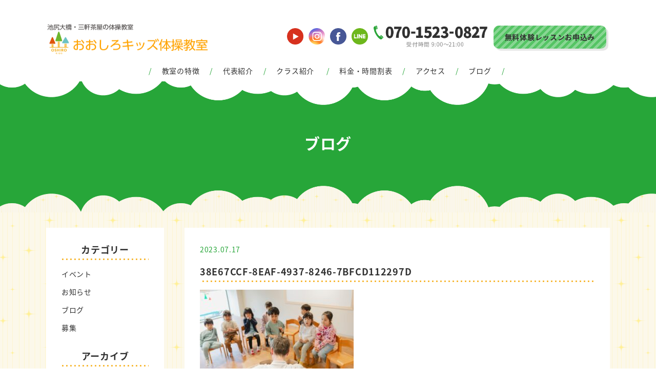

--- FILE ---
content_type: text/html; charset=UTF-8
request_url: https://oshiro-kids.com/2023/07/7346/38e67ccf-8eaf-4937-8246-7bfcd112297d/
body_size: 6541
content:
<!DOCTYPE html>
<!--[if IE 6]>
<html id="ie6" dir="ltr" lang="ja" prefix="og: https://ogp.me/ns#">
<![endif]-->
<!--[if IE 7]>
<html id="ie7" dir="ltr" lang="ja" prefix="og: https://ogp.me/ns#">
<![endif]-->
<!--[if IE 8]>
<html id="ie8" dir="ltr" lang="ja" prefix="og: https://ogp.me/ns#">
<![endif]-->
<!--[if !(IE 6) | !(IE 7) | !(IE 8)  ]><!-->
<html dir="ltr" lang="ja" prefix="og: https://ogp.me/ns#"  debug="true">
<!--<![endif]-->
<head>
<meta http-equiv="Content-Type" content="text/html; charset=UTF-8" />
<meta name="viewport" content="width=device-width" />
<script>(function(w,d,s,l,i){w[l]=w[l]||[];w[l].push({'gtm.start':
new Date().getTime(),event:'gtm.js'});var f=d.getElementsByTagName(s)[0],
j=d.createElement(s),dl=l!='dataLayer'?'&l='+l:'';j.async=true;j.src=
'https://www.googletagmanager.com/gtm.js?id='+i+dl;f.parentNode.insertBefore(j,f);
})(window,document,'script','dataLayer','GTM-M5LSR7N');</script>

<link rel="stylesheet" href="https://oshiro-kids.com/wp-content/themes/kidsforyou/style.css" type="text/css" media="all" />
<link rel="stylesheet" href="https://oshiro-kids.com/wp-content/themes/kidsforyou/print_style.css" type="text/css" media="print" />
<link rel="stylesheet" href="https://oshiro-kids.com/wp-content/themes/kidsforyou/common.css" type="text/css" media="all" />
<link rel="pingback" href="https://oshiro-kids.com/xmlrpc.php" />
<link rel="stylesheet" href="https://oshiro-kids.com/wp-content/themes/kidsforyou/responsive.css" type="text/css" media="screen" />
<link href="http://fonts.googleapis.com/earlyaccess/notosansjp.css">
<link rel="icon" href="https://oshiro-kids.com/wp-content/themes/kidsforyou/images/favicon.ico">
<link rel="apple-touch-icon" href="https://oshiro-kids.com/wp-content/themes/kidsforyou/images/apple-touch-icon.png" sizes="152x152">
<link rel="icon" href="https://oshiro-kids.com/wp-content/themes/kidsforyou/images/android-touch-icon.png" sizes="192x192" type="image/png">
<script src="https://oshiro-kids.com/wp-content/themes/kidsforyou/jquery-2.1.4.min.js"></script>
<script src="https://oshiro-kids.com/wp-content/themes/kidsforyou/iscroll.js"></script>
<link href="https://use.fontawesome.com/releases/v5.1.1/css/all.css" rel="stylesheet">

		<!-- All in One SEO 4.8.2 - aioseo.com -->
		<title>38E67CCF-8EAF-4937-8246-7BFCD112297D | おおしろキッズ体操教室</title>
	<meta name="robots" content="max-image-preview:large" />
	<meta name="author" content="oshiro"/>
	<link rel="canonical" href="https://oshiro-kids.com/2023/07/7346/38e67ccf-8eaf-4937-8246-7bfcd112297d/" />
	<meta name="generator" content="All in One SEO (AIOSEO) 4.8.2" />
		<meta property="og:locale" content="ja_JP" />
		<meta property="og:site_name" content="おおしろキッズ体操教室 | ようこそ日本一の体操教室へ！子どもの心と体を育てる体育教室・キッズフォーユークラブの公式ホームページです。無料体験レッスン受付中。" />
		<meta property="og:type" content="article" />
		<meta property="og:title" content="38E67CCF-8EAF-4937-8246-7BFCD112297D | おおしろキッズ体操教室" />
		<meta property="og:url" content="https://oshiro-kids.com/2023/07/7346/38e67ccf-8eaf-4937-8246-7bfcd112297d/" />
		<meta property="og:image" content="https://oshiro-kids.com/wp-content/themes/kidsforyou/images/slider_image1.jpg" />
		<meta property="og:image:secure_url" content="https://oshiro-kids.com/wp-content/themes/kidsforyou/images/slider_image1.jpg" />
		<meta property="article:published_time" content="2023-07-17T11:37:50+00:00" />
		<meta property="article:modified_time" content="2023-07-17T11:37:50+00:00" />
		<meta name="twitter:card" content="summary_large_image" />
		<meta name="twitter:title" content="38E67CCF-8EAF-4937-8246-7BFCD112297D | おおしろキッズ体操教室" />
		<meta name="twitter:image" content="https://oshiro-kids.com/wp-content/themes/kidsforyou/images/slider_image1.jpg" />
		<script type="application/ld+json" class="aioseo-schema">
			{"@context":"https:\/\/schema.org","@graph":[{"@type":"BreadcrumbList","@id":"https:\/\/oshiro-kids.com\/2023\/07\/7346\/38e67ccf-8eaf-4937-8246-7bfcd112297d\/#breadcrumblist","itemListElement":[{"@type":"ListItem","@id":"https:\/\/oshiro-kids.com\/#listItem","position":1,"name":"\u5bb6","item":"https:\/\/oshiro-kids.com\/","nextItem":{"@type":"ListItem","@id":"https:\/\/oshiro-kids.com\/2023\/07\/7346\/38e67ccf-8eaf-4937-8246-7bfcd112297d\/#listItem","name":"38E67CCF-8EAF-4937-8246-7BFCD112297D"}},{"@type":"ListItem","@id":"https:\/\/oshiro-kids.com\/2023\/07\/7346\/38e67ccf-8eaf-4937-8246-7bfcd112297d\/#listItem","position":2,"name":"38E67CCF-8EAF-4937-8246-7BFCD112297D","previousItem":{"@type":"ListItem","@id":"https:\/\/oshiro-kids.com\/#listItem","name":"\u5bb6"}}]},{"@type":"ItemPage","@id":"https:\/\/oshiro-kids.com\/2023\/07\/7346\/38e67ccf-8eaf-4937-8246-7bfcd112297d\/#itempage","url":"https:\/\/oshiro-kids.com\/2023\/07\/7346\/38e67ccf-8eaf-4937-8246-7bfcd112297d\/","name":"38E67CCF-8EAF-4937-8246-7BFCD112297D | \u304a\u304a\u3057\u308d\u30ad\u30c3\u30ba\u4f53\u64cd\u6559\u5ba4","inLanguage":"ja","isPartOf":{"@id":"https:\/\/oshiro-kids.com\/#website"},"breadcrumb":{"@id":"https:\/\/oshiro-kids.com\/2023\/07\/7346\/38e67ccf-8eaf-4937-8246-7bfcd112297d\/#breadcrumblist"},"author":{"@id":"https:\/\/oshiro-kids.com\/author\/oshiro\/#author"},"creator":{"@id":"https:\/\/oshiro-kids.com\/author\/oshiro\/#author"},"datePublished":"2023-07-17T20:37:50+09:00","dateModified":"2023-07-17T20:37:50+09:00"},{"@type":"Organization","@id":"https:\/\/oshiro-kids.com\/#organization","name":"\u304a\u304a\u3057\u308d\u30ad\u30c3\u30ba\u4f53\u64cd\u6559\u5ba4","description":"\u3088\u3046\u3053\u305d\u65e5\u672c\u4e00\u306e\u4f53\u64cd\u6559\u5ba4\u3078\uff01\u5b50\u3069\u3082\u306e\u5fc3\u3068\u4f53\u3092\u80b2\u3066\u308b\u4f53\u80b2\u6559\u5ba4\u30fb\u30ad\u30c3\u30ba\u30d5\u30a9\u30fc\u30e6\u30fc\u30af\u30e9\u30d6\u306e\u516c\u5f0f\u30db\u30fc\u30e0\u30da\u30fc\u30b8\u3067\u3059\u3002\u7121\u6599\u4f53\u9a13\u30ec\u30c3\u30b9\u30f3\u53d7\u4ed8\u4e2d\u3002","url":"https:\/\/oshiro-kids.com\/"},{"@type":"Person","@id":"https:\/\/oshiro-kids.com\/author\/oshiro\/#author","url":"https:\/\/oshiro-kids.com\/author\/oshiro\/","name":"oshiro","image":{"@type":"ImageObject","@id":"https:\/\/oshiro-kids.com\/2023\/07\/7346\/38e67ccf-8eaf-4937-8246-7bfcd112297d\/#authorImage","url":"https:\/\/secure.gravatar.com\/avatar\/6036a2980e0a0a5b6cd36466878955f9?s=96&d=mm&r=g","width":96,"height":96,"caption":"oshiro"}},{"@type":"WebSite","@id":"https:\/\/oshiro-kids.com\/#website","url":"https:\/\/oshiro-kids.com\/","name":"\u304a\u304a\u3057\u308d\u30ad\u30c3\u30ba\u4f53\u64cd\u6559\u5ba4","description":"\u3088\u3046\u3053\u305d\u65e5\u672c\u4e00\u306e\u4f53\u64cd\u6559\u5ba4\u3078\uff01\u5b50\u3069\u3082\u306e\u5fc3\u3068\u4f53\u3092\u80b2\u3066\u308b\u4f53\u80b2\u6559\u5ba4\u30fb\u30ad\u30c3\u30ba\u30d5\u30a9\u30fc\u30e6\u30fc\u30af\u30e9\u30d6\u306e\u516c\u5f0f\u30db\u30fc\u30e0\u30da\u30fc\u30b8\u3067\u3059\u3002\u7121\u6599\u4f53\u9a13\u30ec\u30c3\u30b9\u30f3\u53d7\u4ed8\u4e2d\u3002","inLanguage":"ja","publisher":{"@id":"https:\/\/oshiro-kids.com\/#organization"}}]}
		</script>
		<!-- All in One SEO -->

<link rel='dns-prefetch' href='//s.w.org' />
<link rel="alternate" type="application/rss+xml" title="おおしろキッズ体操教室 &raquo; フィード" href="https://oshiro-kids.com/feed/" />
<link rel="alternate" type="application/rss+xml" title="おおしろキッズ体操教室 &raquo; コメントフィード" href="https://oshiro-kids.com/comments/feed/" />
<link rel="alternate" type="application/rss+xml" title="おおしろキッズ体操教室 &raquo; 38E67CCF-8EAF-4937-8246-7BFCD112297D のコメントのフィード" href="https://oshiro-kids.com/2023/07/7346/38e67ccf-8eaf-4937-8246-7bfcd112297d/feed/" />
		<script type="text/javascript">
			window._wpemojiSettings = {"baseUrl":"https:\/\/s.w.org\/images\/core\/emoji\/13.0.1\/72x72\/","ext":".png","svgUrl":"https:\/\/s.w.org\/images\/core\/emoji\/13.0.1\/svg\/","svgExt":".svg","source":{"concatemoji":"https:\/\/oshiro-kids.com\/wp-includes\/js\/wp-emoji-release.min.js?ver=5.6.16"}};
			!function(e,a,t){var n,r,o,i=a.createElement("canvas"),p=i.getContext&&i.getContext("2d");function s(e,t){var a=String.fromCharCode;p.clearRect(0,0,i.width,i.height),p.fillText(a.apply(this,e),0,0);e=i.toDataURL();return p.clearRect(0,0,i.width,i.height),p.fillText(a.apply(this,t),0,0),e===i.toDataURL()}function c(e){var t=a.createElement("script");t.src=e,t.defer=t.type="text/javascript",a.getElementsByTagName("head")[0].appendChild(t)}for(o=Array("flag","emoji"),t.supports={everything:!0,everythingExceptFlag:!0},r=0;r<o.length;r++)t.supports[o[r]]=function(e){if(!p||!p.fillText)return!1;switch(p.textBaseline="top",p.font="600 32px Arial",e){case"flag":return s([127987,65039,8205,9895,65039],[127987,65039,8203,9895,65039])?!1:!s([55356,56826,55356,56819],[55356,56826,8203,55356,56819])&&!s([55356,57332,56128,56423,56128,56418,56128,56421,56128,56430,56128,56423,56128,56447],[55356,57332,8203,56128,56423,8203,56128,56418,8203,56128,56421,8203,56128,56430,8203,56128,56423,8203,56128,56447]);case"emoji":return!s([55357,56424,8205,55356,57212],[55357,56424,8203,55356,57212])}return!1}(o[r]),t.supports.everything=t.supports.everything&&t.supports[o[r]],"flag"!==o[r]&&(t.supports.everythingExceptFlag=t.supports.everythingExceptFlag&&t.supports[o[r]]);t.supports.everythingExceptFlag=t.supports.everythingExceptFlag&&!t.supports.flag,t.DOMReady=!1,t.readyCallback=function(){t.DOMReady=!0},t.supports.everything||(n=function(){t.readyCallback()},a.addEventListener?(a.addEventListener("DOMContentLoaded",n,!1),e.addEventListener("load",n,!1)):(e.attachEvent("onload",n),a.attachEvent("onreadystatechange",function(){"complete"===a.readyState&&t.readyCallback()})),(n=t.source||{}).concatemoji?c(n.concatemoji):n.wpemoji&&n.twemoji&&(c(n.twemoji),c(n.wpemoji)))}(window,document,window._wpemojiSettings);
		</script>
		<style type="text/css">
img.wp-smiley,
img.emoji {
	display: inline !important;
	border: none !important;
	box-shadow: none !important;
	height: 1em !important;
	width: 1em !important;
	margin: 0 .07em !important;
	vertical-align: -0.1em !important;
	background: none !important;
	padding: 0 !important;
}
</style>
	<link rel='stylesheet' id='wp-block-library-css'  href='https://oshiro-kids.com/wp-includes/css/dist/block-library/style.min.css?ver=5.6.16' type='text/css' media='all' />
<link rel="https://api.w.org/" href="https://oshiro-kids.com/wp-json/" /><link rel="alternate" type="application/json" href="https://oshiro-kids.com/wp-json/wp/v2/media/7347" /><link rel="EditURI" type="application/rsd+xml" title="RSD" href="https://oshiro-kids.com/xmlrpc.php?rsd" />
<link rel="wlwmanifest" type="application/wlwmanifest+xml" href="https://oshiro-kids.com/wp-includes/wlwmanifest.xml" /> 
<meta name="generator" content="WordPress 5.6.16" />
<link rel='shortlink' href='https://oshiro-kids.com/?p=7347' />
<link rel="alternate" type="application/json+oembed" href="https://oshiro-kids.com/wp-json/oembed/1.0/embed?url=https%3A%2F%2Foshiro-kids.com%2F2023%2F07%2F7346%2F38e67ccf-8eaf-4937-8246-7bfcd112297d%2F" />
<link rel="alternate" type="text/xml+oembed" href="https://oshiro-kids.com/wp-json/oembed/1.0/embed?url=https%3A%2F%2Foshiro-kids.com%2F2023%2F07%2F7346%2F38e67ccf-8eaf-4937-8246-7bfcd112297d%2F&#038;format=xml" />
</head>

<body id="pageTop">
	<div class="wrap">
<noscript><iframe src="https://www.googletagmanager.com/ns.html?id=GTM-M5LSR7N"
height="0" width="0" style="display:none;visibility:hidden"></iframe></noscript>
<script>
$(function(){
  $('.menu-trigger').on('click',function(){
    $(this).toggleClass('active');
    $('.g-nav').slideToggle();
  });
});
</script>
<div id="header_window" class="window">
  <!-- PC用ヘッダ -->
  <header class="pc">
    <div id="header_page" class="page clearfix"> <a href="https://oshiro-kids.com"><img id="header_logo" src="https://oshiro-kids.com/wp-content/themes/kidsforyou/images/logo-header-oshiro_0208.png" width="321" height="61" alt="三軒茶屋の体操教室 おおしろキッズ体操教室" /></a>
      <a id="header_btn" class="greenBtn btnHead button" href="https://oshiro-kids.com/experience/">無料体験レッスンお申込み</a> <img id="header_tel" src="https://oshiro-kids.com/wp-content/themes/kidsforyou/images/tel_pc.png" width="223px" />
	  <ul id="sub-nav">
        <li><a href="https://www.youtube.com/channel/UCiT-h2fGi3lFQ7M_qLfQ5wQ/" target="_blank"><img src="https://oshiro-kids.com/wp-content/themes/kidsforyou/images/icon_youtube.png" /></a></li>
        <li><a href="https://www.instagram.com/nozomuoshiro/" target="_blank"><img src="https://oshiro-kids.com/wp-content/themes/kidsforyou/images/icon_insta.png" /></a></li>
        <li><a href="https://www.facebook.com/子どもの能力を最大限に引き出す体育塾kids-for-you-club０才からの体操教室-152419368759004/" target="_blank"><img src="https://oshiro-kids.com/wp-content/themes/kidsforyou/images/icon_fb.png" /></a></li>
		  <li><a href="https://line.me/R/ti/p/%40tjh0446p" target="_blank"><img src="https://oshiro-kids.com/wp-content/themes/kidsforyou/images/icon_line.png" /></a></li>
      </ul></div>
  </header>
  <!-- スマホ用ヘッダ -->
  <header class="sm">
    <div id="header_page" class="page clearfix">
		<div class="head_topMenu">
			<a class="menu-trigger">
				<span></span>
				<span></span>
				<span></span>
			</a>

		<div id="header_logo">
			<a href="https://oshiro-kids.com"><img src="https://oshiro-kids.com/wp-content/themes/kidsforyou/images/logo-header-oshiro_0208.png" alt="三軒茶屋の体操教室 おおしろキッズ体操教室" /></a>
		</div>
		<a href="tel:070-1523-0827"><img class="head_tel" src="https://oshiro-kids.com/wp-content/themes/kidsforyou/images/tel_sp.png" alt="電話お問合せ" /></a>
		</div>
		
		<div class="head_bottomMenu clearfix">
			<ul id="sub-nav">
        <li><a href="https://www.youtube.com/channel/UCiT-h2fGi3lFQ7M_qLfQ5wQ/" target="_blank"><img src="https://oshiro-kids.com/wp-content/themes/kidsforyou/images/icon_youtube.png" /></a></li>
        <li><a href="https://www.instagram.com/nozomuoshiro/" target="_blank"><img src="https://oshiro-kids.com/wp-content/themes/kidsforyou/images/icon_insta.png" /></a></li>
        <li><a href="https://www.facebook.com/子どもの能力を最大限に引き出す体育塾kids-for-you-club０才からの体操教室-152419368759004/" target="_blank"><img src="https://oshiro-kids.com/wp-content/themes/kidsforyou/images/icon_fb.png" /></a></li>
		  <li><a href="https://line.me/R/ti/p/%40tjh0446p" target="_blank"><img src="https://oshiro-kids.com/wp-content/themes/kidsforyou/images/icon_line.png" /></a></li>
      </ul>
			<a id="header_btn" class="greenBtn btnHead button" href="https://oshiro-kids.com/experience/">無料体験<br class="br-sp2" />レッスンお申込み</a>
		</div>
	  </div>
	  <!-- ドロワーナビ（スマホ用） -->
	  <nav class="g-nav">
		  <div id="header_logo">
			<a href="https://oshiro-kids.com"><img src="https://oshiro-kids.com/wp-content/themes/kidsforyou/images/logo-header-oshiro_0208.png" alt="三軒茶屋の体操教室 おおしろキッズ体操教室" /></a>
		</div>
		  <ul class="list">
			  <li class="item"><a href="https://oshiro-kids.com/about/"><span>教室の特徴</span></a></li>
			  <li class="item"><a href="https://oshiro-kids.com/message/"><span>代表紹介</span></a></li>
			  <li class="item"><span class="noLink">クラス紹介</span></li>
			  	<ul class="subList">
					<li><a href="https://oshiro-kids.com/class/eggs/">エッグス</a></li>
<li><a href="https://oshiro-kids.com/class/smileys/">スマイリーズ</a></li>
<li><a href="https://oshiro-kids.com/class/angels/">エンジェルズ</a></li>
<li><a href="https://oshiro-kids.com/class/heroes/">ヒーローズ</a></li>
<li><a href="https://oshiro-kids.com/class/private/">マンツーマンプライベートレッスン</a></li>
			  	</ul>
			  <li class="item"><a href="https://oshiro-kids.com/price/"><span>料金・時間割表</span></a></li>
			  <li class="item"><a href="https://oshiro-kids.com/access/"><span>アクセス</span></a></li>
			  <li class="item"><a href="https://oshiro-kids.com/bloglist/"><span>ブログ</span></a></li>
  </ul>
		  <div class="drawer_fotBtn clearfix">
			  <div class="drawer_btn alignleft"><a class="yellowBtn btnB button" href="https://oshiro-kids.com/experience/">無料体験レッスン<br class="br-sp2" />お申込み</a></div>
			  <div class="drawer_btn alignright"><a class="yellowBtn btnB button" href="https://oshiro-kids.com/contact/">お問い合わせ</a></div>
		  </div>
</nav>
  </header>
</div>

<!-- グローバルナビ（PC用） -->
<div id="gNavi" class="window clearfix pc">
  <nav>
    <ul id="globalMenu" class="page dropmenu clearfix">
      <li><a href="https://oshiro-kids.com/about/">教室の特徴</a></li>
      <li><a href="https://oshiro-kids.com/message/">代表紹介</a></li>
		<li><input id="tg" class="dropInput" type="checkbox">
   <label for="tg" class="dropLabel">クラス紹介</label>
		<ul class="menu animation">
<li><a href="https://oshiro-kids.com/class/eggs/">エッグス</a></li>
<li><a href="https://oshiro-kids.com/class/smileys/">スマイリーズ</a></li>
<li><a href="https://oshiro-kids.com/class/angels/">エンジェルズ</a></li>
<li><a href="https://oshiro-kids.com/class/heroes/">ヒーローズ</a></li>
<li><a href="https://oshiro-kids.com/class/private/">マンツーマンプライベートレッスン</a></li>
    </ul></li>
      <li><a href="https://oshiro-kids.com/price/">料金・時間割表</a></li>
      <li><a href="https://oshiro-kids.com/access/">アクセス</a></li>
      <li><a href="https://oshiro-kids.com/bloglist/">ブログ</a></li>
    </ul>
  </nav>
</div>
<div id="image_window" class="window">
  <section>
	  <div id="page_maineImg" class="price_mainImg">
		<div class="page_mainImg"><h1>ブログ</h1></div>
	  </div>
  </section>
</div>

<!-- 雲イエロー -->
<div class="head_bg_by blog_head"><!-- --></div>

<div id="page_blog">
	<div class="yellowBg_Block">
		<div class="page flexBox">
			<div class="item2">
					<div id="sidebar" role="complementary">
		<ul>
			<li id="categories-2" class="widget widget_categories"><h2 class="widgettitle">カテゴリー</h2>
			<ul>
					<li class="cat-item cat-item-2"><a href="https://oshiro-kids.com/category/event/">イベント</a>
</li>
	<li class="cat-item cat-item-3"><a href="https://oshiro-kids.com/category/news/">お知らせ</a>
</li>
	<li class="cat-item cat-item-1"><a href="https://oshiro-kids.com/category/blog/">ブログ</a>
</li>
	<li class="cat-item cat-item-4"><a href="https://oshiro-kids.com/category/boshu/">募集</a>
</li>
			</ul>

			</li><li id="archives-2" class="widget widget_archive"><h2 class="widgettitle">アーカイブ</h2>
			<ul>
					<li><a href='https://oshiro-kids.com/date/2026/01/'>2026年1月</a></li>
	<li><a href='https://oshiro-kids.com/date/2025/12/'>2025年12月</a></li>
	<li><a href='https://oshiro-kids.com/date/2025/11/'>2025年11月</a></li>
	<li><a href='https://oshiro-kids.com/date/2025/10/'>2025年10月</a></li>
	<li><a href='https://oshiro-kids.com/date/2025/09/'>2025年9月</a></li>
	<li><a href='https://oshiro-kids.com/date/2025/08/'>2025年8月</a></li>
	<li><a href='https://oshiro-kids.com/date/2025/07/'>2025年7月</a></li>
	<li><a href='https://oshiro-kids.com/date/2025/06/'>2025年6月</a></li>
	<li><a href='https://oshiro-kids.com/date/2025/05/'>2025年5月</a></li>
	<li><a href='https://oshiro-kids.com/date/2025/04/'>2025年4月</a></li>
	<li><a href='https://oshiro-kids.com/date/2025/03/'>2025年3月</a></li>
	<li><a href='https://oshiro-kids.com/date/2025/02/'>2025年2月</a></li>
	<li><a href='https://oshiro-kids.com/date/2025/01/'>2025年1月</a></li>
	<li><a href='https://oshiro-kids.com/date/2024/12/'>2024年12月</a></li>
	<li><a href='https://oshiro-kids.com/date/2024/11/'>2024年11月</a></li>
	<li><a href='https://oshiro-kids.com/date/2024/10/'>2024年10月</a></li>
	<li><a href='https://oshiro-kids.com/date/2024/09/'>2024年9月</a></li>
	<li><a href='https://oshiro-kids.com/date/2024/08/'>2024年8月</a></li>
	<li><a href='https://oshiro-kids.com/date/2024/07/'>2024年7月</a></li>
	<li><a href='https://oshiro-kids.com/date/2024/06/'>2024年6月</a></li>
	<li><a href='https://oshiro-kids.com/date/2024/05/'>2024年5月</a></li>
	<li><a href='https://oshiro-kids.com/date/2024/04/'>2024年4月</a></li>
	<li><a href='https://oshiro-kids.com/date/2024/03/'>2024年3月</a></li>
	<li><a href='https://oshiro-kids.com/date/2024/02/'>2024年2月</a></li>
	<li><a href='https://oshiro-kids.com/date/2024/01/'>2024年1月</a></li>
	<li><a href='https://oshiro-kids.com/date/2023/12/'>2023年12月</a></li>
	<li><a href='https://oshiro-kids.com/date/2023/11/'>2023年11月</a></li>
	<li><a href='https://oshiro-kids.com/date/2023/10/'>2023年10月</a></li>
	<li><a href='https://oshiro-kids.com/date/2023/09/'>2023年9月</a></li>
	<li><a href='https://oshiro-kids.com/date/2023/08/'>2023年8月</a></li>
	<li><a href='https://oshiro-kids.com/date/2023/07/'>2023年7月</a></li>
	<li><a href='https://oshiro-kids.com/date/2023/06/'>2023年6月</a></li>
	<li><a href='https://oshiro-kids.com/date/2023/05/'>2023年5月</a></li>
	<li><a href='https://oshiro-kids.com/date/2023/04/'>2023年4月</a></li>
	<li><a href='https://oshiro-kids.com/date/2023/03/'>2023年3月</a></li>
	<li><a href='https://oshiro-kids.com/date/2023/02/'>2023年2月</a></li>
	<li><a href='https://oshiro-kids.com/date/2023/01/'>2023年1月</a></li>
	<li><a href='https://oshiro-kids.com/date/2022/12/'>2022年12月</a></li>
	<li><a href='https://oshiro-kids.com/date/2022/11/'>2022年11月</a></li>
	<li><a href='https://oshiro-kids.com/date/2022/10/'>2022年10月</a></li>
	<li><a href='https://oshiro-kids.com/date/2022/09/'>2022年9月</a></li>
	<li><a href='https://oshiro-kids.com/date/2022/08/'>2022年8月</a></li>
	<li><a href='https://oshiro-kids.com/date/2022/07/'>2022年7月</a></li>
	<li><a href='https://oshiro-kids.com/date/2022/06/'>2022年6月</a></li>
	<li><a href='https://oshiro-kids.com/date/2022/05/'>2022年5月</a></li>
	<li><a href='https://oshiro-kids.com/date/2022/04/'>2022年4月</a></li>
	<li><a href='https://oshiro-kids.com/date/2022/03/'>2022年3月</a></li>
	<li><a href='https://oshiro-kids.com/date/2022/02/'>2022年2月</a></li>
	<li><a href='https://oshiro-kids.com/date/2022/01/'>2022年1月</a></li>
	<li><a href='https://oshiro-kids.com/date/2021/12/'>2021年12月</a></li>
	<li><a href='https://oshiro-kids.com/date/2021/11/'>2021年11月</a></li>
	<li><a href='https://oshiro-kids.com/date/2021/10/'>2021年10月</a></li>
	<li><a href='https://oshiro-kids.com/date/2021/09/'>2021年9月</a></li>
	<li><a href='https://oshiro-kids.com/date/2021/08/'>2021年8月</a></li>
	<li><a href='https://oshiro-kids.com/date/2021/07/'>2021年7月</a></li>
	<li><a href='https://oshiro-kids.com/date/2021/06/'>2021年6月</a></li>
	<li><a href='https://oshiro-kids.com/date/2021/05/'>2021年5月</a></li>
	<li><a href='https://oshiro-kids.com/date/2021/04/'>2021年4月</a></li>
	<li><a href='https://oshiro-kids.com/date/2021/03/'>2021年3月</a></li>
	<li><a href='https://oshiro-kids.com/date/2021/02/'>2021年2月</a></li>
	<li><a href='https://oshiro-kids.com/date/2021/01/'>2021年1月</a></li>
	<li><a href='https://oshiro-kids.com/date/2020/12/'>2020年12月</a></li>
	<li><a href='https://oshiro-kids.com/date/2020/11/'>2020年11月</a></li>
	<li><a href='https://oshiro-kids.com/date/2020/10/'>2020年10月</a></li>
	<li><a href='https://oshiro-kids.com/date/2020/09/'>2020年9月</a></li>
	<li><a href='https://oshiro-kids.com/date/2020/08/'>2020年8月</a></li>
	<li><a href='https://oshiro-kids.com/date/2020/07/'>2020年7月</a></li>
	<li><a href='https://oshiro-kids.com/date/2020/06/'>2020年6月</a></li>
	<li><a href='https://oshiro-kids.com/date/2020/05/'>2020年5月</a></li>
	<li><a href='https://oshiro-kids.com/date/2020/04/'>2020年4月</a></li>
	<li><a href='https://oshiro-kids.com/date/2020/03/'>2020年3月</a></li>
	<li><a href='https://oshiro-kids.com/date/2020/02/'>2020年2月</a></li>
	<li><a href='https://oshiro-kids.com/date/2020/01/'>2020年1月</a></li>
	<li><a href='https://oshiro-kids.com/date/2019/12/'>2019年12月</a></li>
	<li><a href='https://oshiro-kids.com/date/2019/11/'>2019年11月</a></li>
	<li><a href='https://oshiro-kids.com/date/2019/10/'>2019年10月</a></li>
	<li><a href='https://oshiro-kids.com/date/2019/09/'>2019年9月</a></li>
	<li><a href='https://oshiro-kids.com/date/2019/08/'>2019年8月</a></li>
	<li><a href='https://oshiro-kids.com/date/2019/07/'>2019年7月</a></li>
	<li><a href='https://oshiro-kids.com/date/2019/06/'>2019年6月</a></li>
	<li><a href='https://oshiro-kids.com/date/2019/05/'>2019年5月</a></li>
	<li><a href='https://oshiro-kids.com/date/2019/04/'>2019年4月</a></li>
	<li><a href='https://oshiro-kids.com/date/2019/03/'>2019年3月</a></li>
	<li><a href='https://oshiro-kids.com/date/2019/02/'>2019年2月</a></li>
	<li><a href='https://oshiro-kids.com/date/2019/01/'>2019年1月</a></li>
	<li><a href='https://oshiro-kids.com/date/2018/12/'>2018年12月</a></li>
	<li><a href='https://oshiro-kids.com/date/2018/11/'>2018年11月</a></li>
	<li><a href='https://oshiro-kids.com/date/2018/10/'>2018年10月</a></li>
	<li><a href='https://oshiro-kids.com/date/2018/09/'>2018年9月</a></li>
	<li><a href='https://oshiro-kids.com/date/2018/08/'>2018年8月</a></li>
	<li><a href='https://oshiro-kids.com/date/2018/07/'>2018年7月</a></li>
			</ul>

			</li>		</ul>
	</div>
			</div>

			<div id="blog_content" class="item1" role="main">
				<div class="widecolumn">				
										<div class="flexBox">
						<div class="color_g">2023.07.17</div>
						<div>
													</div>
					</div>

					<div class="post-7347 attachment type-attachment status-inherit hentry" id="post-7347">
						<h3>38E67CCF-8EAF-4937-8246-7BFCD112297D</h3>
						<p class="attachment"><a href='https://oshiro-kids.com/wp-content/uploads/2023/07/38E67CCF-8EAF-4937-8246-7BFCD112297D.jpeg'><img width="300" height="200" src="https://oshiro-kids.com/wp-content/uploads/2023/07/38E67CCF-8EAF-4937-8246-7BFCD112297D-300x200.jpeg" class="attachment-medium size-medium" alt="" loading="lazy" srcset="https://oshiro-kids.com/wp-content/uploads/2023/07/38E67CCF-8EAF-4937-8246-7BFCD112297D-300x200.jpeg 300w, https://oshiro-kids.com/wp-content/uploads/2023/07/38E67CCF-8EAF-4937-8246-7BFCD112297D-1024x683.jpeg 1024w, https://oshiro-kids.com/wp-content/uploads/2023/07/38E67CCF-8EAF-4937-8246-7BFCD112297D-768x512.jpeg 768w, https://oshiro-kids.com/wp-content/uploads/2023/07/38E67CCF-8EAF-4937-8246-7BFCD112297D-1536x1025.jpeg 1536w, https://oshiro-kids.com/wp-content/uploads/2023/07/38E67CCF-8EAF-4937-8246-7BFCD112297D.jpeg 2048w" sizes="(max-width: 300px) 100vw, 300px" /></a></p>
																							</div>
				</div>

				<div class="paging flexBox">
										<div class="blogList"><a href="https://oshiro-kids.com/bloglist/"></a></div>
									</div>

			</div>
		</div>
	</div>
</div>
<footer>
  <div id="goTopPage" class="windlow">
	  <a href="#pageTop"><img src="https://oshiro-kids.com/wp-content/themes/kidsforyou/images/btnGoTop.png" alt="ページトップへ"/></a>
  </div>
	
  <div id="fotNavi" class="window clearfix greenBg_Block">
	  <img src="https://oshiro-kids.com/wp-content/themes/kidsforyou/images/logo-footer-oshiro_1118.png"  width="382"/>
	  <p class="fotAdd">〒154-0004　<br class="br-sp2" />東京都世田谷区太子堂1-1-11 グレイス世田谷101</p>
    <nav>
      <div id="fotMenu" class="page clearfix">
        <div class="fot_phone"><p>電話による<br class="br-sp2" />お問い合わせ</p><img src="https://oshiro-kids.com/wp-content/themes/kidsforyou/images/fot_tel.png" /></div>
		  <div class="fot_taiken sm"><a class="yellowBtn btnB button" href="https://oshiro-kids.com/experience/">無料体験レッスン<br class="br-sp2" />お申込み</a></div>
		  
		  <div class="pc"><a class="yellowBtn btnB button" href="https://oshiro-kids.com/contact/">お問い合わせ</a></div>
        <div class="pc"><a class="yellowBtn btnB button" href="https://oshiro-kids.com/experience/">無料体験レッスンお申込み</a></div>
      </div>
		<div class="fot_contact sm"><a class="yellowBtn btnB button" href="https://oshiro-kids.com/contact/">お問い合わせ</a></div>
    </nav>
  </div>
	
	<div id="copy">Copyright © OSHIRO KIDS . All rights reserved.</div>
</footer>

<script type='text/javascript' src='https://oshiro-kids.com/wp-includes/js/wp-embed.min.js?ver=5.6.16' id='wp-embed-js'></script>
</div>
</body></html>

--- FILE ---
content_type: text/css
request_url: https://oshiro-kids.com/wp-content/themes/kidsforyou/style.css
body_size: 7110
content:
@charset "utf-8";


/*
########################################################
	ページ全体情報
########################################################
*/

.sm {
	display: none !important;
}
.br-pc { display:block; }
.br-sp, .br-sp2 { display:none; }
.postmetadata ul, .postmetadata li {
	display: inline;
	list-style-type: none;
	list-style-image: none;
}
.narrowcolumn .postmetadata, .widecolumn .postmetadata {
	display: inline;
	text-align: right;
	font-size: 92%;
}
acronym, abbr, span.caps {
	cursor: help;
}
acronym, abbr {
	border-bottom: 1px dashed #999;
}
blockquote {
	margin: 15px 30px 0 10px;
	padding-left: 20px;
	border-left: 5px solid #ddd;
}
blockquote cite {
	margin: 5px 0 0;
	display: block;
}
.screen-reader-text {
	position: absolute;
	left: -1000em;
}
.aligncenter, div.aligncenter {
	display: block;
	margin-left: auto;
	margin-right: auto;
}
.wp-caption img {
	margin: 0;
	padding: 0;
	border: 0 none;
}
.wp-caption p.wp-caption-text {
	padding: 0 4px 5px;
	margin: 0;
}
.window {
	margin: 0;
	padding: 0;
	width: 100%;
}
.page {
	margin: 0 auto;
	padding: 0;
	width: 1100px;
}
.center_btn {
	margin: 20px auto;
	display: block;
}
.tel-link.small {
	font-size: 15px;
}
.caption {
	font-size: 12px;
}
.top_block {
	margin-top: 30px;
}
.head_bg_bw {
	background: url("../kidsforyou/images/head_bg_bw.png") no-repeat center top;
	background-size: cover;
	height: 56px;
	z-index: 10;
	position:relative;
	margin-top: -100px;
}
.subPg_bg {
	margin-top: -200px!important;
}
.lineBg_Block {
	background: url("../kidsforyou/images/lineBg.png") repeat;
	padding: 30px 0;
	margin-top: 50px;
}
.head_bg_bg {
	background: url("../kidsforyou/images/head_bg_bg.png") no-repeat center top;
	background-size: cover;
	height: 56px;
	z-index: 10;
	position:relative;
	margin-top: -50px;
}
.greenBg_Block {
	background: url("../kidsforyou/images/greenBg.png") repeat;
	padding: 40px 0 20px;
	margin: 0;
}
.head_bg_by {
	background: url("../kidsforyou/images/head_bg_by.png") no-repeat center top;
	background-size: cover;
	height: 56px;
	z-index: 10;
	position:relative;
	margin-top: -50px;
}
.yellowBg_Block {
	background: url("../kidsforyou/images/yellowBg.png") repeat;
	padding: 30px 0 50px;
	margin: 0;
}
.titleBox, .titleBox2 {
	padding: 30px 0;
	text-align: center;
	font-size: 30px;
	font-weight: bold;
	display: block;
}
.titleBox:before, .titleBox:after {
	content: '';
	display: inline-block;
	width: 17px;
	height: 51px;
	vertical-align: middle;
}
.titleBox:before {
	background: url("../kidsforyou/images/catch_left.png") no-repeat 50% 50% ;
	margin-right: 30px;
}
.titleBox:after {
	background: url("../kidsforyou/images/catch_right.png") no-repeat 50% 50% ;
	margin-left: 30px;
}
.dot_title {
	font-size: 24px;
	font-weight: bold;
	background-image: url("../kidsforyou/images/bg_dotted.png");
	background-size: 8px 3px;
	background-repeat: repeat-x;
	background-position: bottom center;
	padding-bottom: 7px;
	display: inline;
	line-height: 200%;
}
.pinkBtn {
	width: 250px;
	height: 35px;
	text-align: center;
	margin: 20px auto;
	padding-top: 5px;
	color: white!important;
	display: block;
	background-color: #f27178;
	border-radius: 10px; 
	-webkit-border-radius: 10px;    /* Safari,Google Chrome用 */  
	-moz-border-radius: 10px;   /* Firefox用 */  
}
.yellowBtn {
	margin: 20px 0 0 20px;
	background: -webkit-gradient(linear, left top, right bottom, from(#fff4a2), color-stop(0.25, #fff4a2), color-stop(0.25, #fff7be), color-stop(0.5, white), color-stop(0.5, #fff4a2), color-stop(0.75, #fff4a2), color-stop(0.75, #fff7be), to(#fff7be));
	background: -moz-linear-gradient(-45deg, #fff4a2 25%, #fff7be 25%, #fff7be 50%, #fff4a2 50%, #fff4a2 75%, #fff7be 75%, #fff7be);
	background: linear-gradient(-45deg, #fff4a2 25%, #fff7be 25%, #fff7be 50%, #fff4a2 50%, #fff4a2 75%, #fff7be 75%, #fff7be);
	background-size: 14px 14px;
}
.greenBtn {
	margin: 20px auto;
	background: -webkit-gradient(linear, left top, right bottom, from(#55c464), color-stop(0.25, #55c464), color-stop(0.25, #88d693), color-stop(0.5, #88d693), color-stop(0.5, #55c464), color-stop(0.75, #55c464), color-stop(0.75, #88d693), to(#88d693));
	background: -moz-linear-gradient(-45deg, #55c464 25%, #88d693 25%, #88d693 50%, #55c464 50%, #55c464 75%, #88d693 75%, #88d693);
	background: linear-gradient(-45deg, #55c464 25%, #88d693 25%, #88d693 50%, #55c464 50%, #55c464 75%, #88d693 75%, #88d693);
	background-size: 14px 14px;
}
.btnB {
	width: 370px;
	height: 50px;
	font-size: 18px;
	font-weight: bold;
	padding-top: 20px;
	display: block;
	text-align: center;
	border-radius: 10px; 
	-webkit-border-radius: 10px;    /* Safari,Google Chrome用 */  
	-moz-border-radius: 10px;   /* Firefox用 */  
}
.button {
    box-shadow: 4px 4px 0 rgba(220, 220, 220, .7);
    transition: 0.2s all ease 0s;
}
.button:hover {
    box-shadow: none;
    transform: translate3d(3px, 3px, 0);
}
.page_bg {
	background-color: white;
	margin: 0;
}
#charmBox, #charmBox li, #topClass_Box, #fotMenu, #topClass_Box li, ul.colorBox_list, .flexBox, ul.philosophyBox, .blog_entry {
	display:-webkit-box;
	display:-moz-box;
	display:-ms-flexbox;
	display:-webkit-flex;
	display:-moz-flex;
	display:flex;
	-webkit-box-lines:multiple;
	-moz-box-lines:multiple;
	-webkit-flex-wrap:wrap;
	-moz-flex-wrap:wrap;
	-ms-flex-wrap:wrap;
	flex-wrap:wrap;
}



/*
########################################################
	ヘッダー
########################################################
*/

#header_window {
	background: #FFF;
	padding-top: 20px;
}
#header_logo {
	float: left;
}
#header_tel,#header_btn {
	float: right;
}
.btnHead {
	width: 220px;
	height: 35px;
	font-size: 14px;
	font-weight: bold;
	padding-top: 10px;
	display: block;
	text-align: center;
	border-radius: 10px; 
	-webkit-border-radius: 10px;    /* Safari,Google Chrome用 */  
	-moz-border-radius: 10px;   /* Firefox用 */  
}
#sub-nav {
	margin: 5px 0 0 10px;
	float: right;
	font-size: 14px;
}
#sub-nav li {
	margin-right: 10px;
	float: left;
}
#sub-nav li img {
	margin-top: 5px;
	width: 32px;
}
#header_tel {
	margin: 5px 12px 0 0;
}
#header_btn {
	margin: 5px 7px 0 0;
}



/*
########################################################
	グローバルメニュー
########################################################
*/

#gNavi {
	text-align: center;
}
#gNavi::after {
	background: url("../kidsforyou/images/head_bg.png") no-repeat center bottom;
	background-size: cover;
	height: 56px;
	z-index: 10;
	position:relative;
}
#globalMenu {
	margin: 0 auto;
	padding-top: 20px;
	width: 700px;
}
#globalMenu li {
	float: left;
}
#globalMenu li:first-child:before, #globalMenu li:after {
    content: "/";
    color: #27a639;
    vertical-align: middle;
    position: relative;
    top: -1.5px;
    -webkit-font-smoothing: antialiased;
    -moz-osx-font-smoothing: grayscale;
}
#globalMenu li a:link,#globalMenu li a:visited, #globalMenu li span {
	color: #313131;
	padding: 20px;
}
#globalMenu li a:hover, .dropLabel:hover {
	color: #f29600;
	background: url("../kidsforyou/images/headG_on.png") no-repeat center top;
}
#tg {
	display: none;
}
.menu {
	position: absolute;
	visibility: hidden;
	opacity: 0;
	top: 120px;
}
.dropInput:checked ~ .menu {
	visibility: visible;
	opacity: 1;
	top: 140px;
	z-index: 9999;
}
ul.menu li::before, ul.menu li::after {
	display: none;
}
ul.menu li {
	padding: 0;
	font-size: 14px;
	line-height: 130%;
	width: 200px;
	margin-left: -40px;
	position: relative;
	float: none!important;
}
ul.menu li a:link, ul.menu li a:visited {
	border-top: 1px solid #cccccc;
	background: #27a639;
	text-align: left;
	display: block;
	color: #FFF!important;
	padding-left: 15px;
	padding-right: 15px;
}
ul.menu li a:hover {
	color: #ef9500!important;
	background-color: white!important;
	background-image: none!important;
	padding-left: 15px;
	padding-right: 15px;
	border-style: none;
}
.dropInput:checked + label {
	background-color: white;
	color: #313131;
}
.dropLabel {
	padding: 20px;
}
.dropLabel:hover {
	cursor: pointer;
}
.animation {
	-webkit-transition: all .3s;
	-moz-transition: all .3s;
	-ms-transition: all .3s;
	transition: all .3s;
}



/*
########################################################
	トップページ
########################################################
*/

/*スライドエリア*/
.slider {
	width: 100%;
	margin: 0 auto;
	overflow: hidden;
	display: flex;
	flex-flow: row nowrap;
	justify-content: flex-start;
	align-items: center;
}
.slider__content {
	min-width: 100%;
	animation: sliderAnime 30s ease-in-out infinite;
}

@keyframes sliderAnime {
	0% { }
	10% { transform: translateX(0); }
	20% { transform: translateX(-100%); }
	30% { transform: translateX(-100%); }
	40% { transform: translateX(-200%); }
	50% { transform: translateX(-200%); }
	60% { transform: translateX(-300%); }
	70% { transform: translateX(-300%); }
	80% { transform: translateX(-400%); }
	90% { transform: translateX(-400%); }
	100% { transform: translateX(0); }
} 
.slider__img {
	max-width: 100%;
	min-width: 100%;
}

/*トップ動画*/
#topVideo, #page_maineImg {
	position: relative;
	margin-top: -50px;
	z-index: -1;
}
#topVideo video {
	width: 100%;
}
#topVideo p img {
	-webkit-filter: drop-shadow(0 0 2px #096616);
}
#topVideo p, .page_mainImg h1 {
  position: absolute;
  top: 40%;
  left: 50%;
  -ms-transform: translate(-50%,-50%);
  -webkit-transform: translate(-50%,-50%);
  transform: translate(-50%,-50%);
  margin:0;
  padding:0;
  z-index: 1;
}

/*上部クラス紹介*/
#main_classBlock {
	background-color: #FFF;
	padding-top: 30px;
}
#main_classBox li {
	float: left;
	margin-right: 30px;
}
#main_classBox li:last-child {
	margin: 0;
}
.main_classClumn {
	width: 250px;
	text-align: center;
}
img.main_classIcon {
	width:  70px;
	z-index: 10;
	position: relative;
}
img.main_classImg {
	border-radius: 10px; 
	-webkit-border-radius: 10px;    /* Safari,Google Chrome用 */  
	-moz-border-radius: 10px;   /* Firefox用 */  
	width:  250px;
	height: 200px;
	margin: -25px 0 10px;
}
.main_classClumn h2, .topClass_Clumn h2 {
	font-size: 24px;
	font-weight: normal;
	margin-top: 8px;
}
p.class_subinfo {
	font-size: 16px;
	color: #959595;
}

/*最新記事*/
#infoBox {
	padding-bottom: 50px !important;
}
#infoBox h2 {
	width: 100%;
	text-align: center;
	font-size: 24px;
}
.infoList {
	margin-top: -30px;
	float: right;
}
.top_entry {
	margin-top: 20px;
}
.top_entry li {
	padding-bottom: 10px;
}
.top_entry span {
	padding-right: 10px;
}
.infoList a:before, .infoList a:after {
	content: "/";
	color: #27a639;
	vertical-align: middle;
	position: relative;
	top: -1.5px;
	-webkit-font-smoothing: antialiased;
	-moz-osx-font-smoothing: grayscale;
	padding: 0 20px;
}
.color_g {
	color: #27a639;
}
.top_day {
	margin-right: 20px;
}

/*コツを知っただけで*/
#tipsBox {
	text-align: center;
	padding-bottom: 50px;
}
#tipsBox img {
	margin-bottom: 30px;
}
#tipsBox p {
	color: white;
	font-size: 20px;
	line-height: 180%;
}

/*キッズフォーユークラブの魅力*/
#charm_Block {
	margin-bottom: 70px;
}
#charmBox li {
	margin-right: 25px;
}
#charmBox li:nth-child(3n) {
	margin: 0;
}
.charmClumn {
	width: 350px;
	background-color: #f4f4f4;
	border-radius: 10px; 
	-webkit-border-radius: 10px;    /* Safari,Google Chrome用 */  
	-moz-border-radius: 10px;   /* Firefox用 */  
	margin: 20px 0 50px;
}
img.charmIcon {
	width:  43px;
	z-index: 1;
	position: relative;
	margin-left: 20px;
	margin-top: -30px
}
img.charmImg {
	width:  100%;
	margin: -30px 0 10px;
	border-radius: 10px 10px 0 0 / 10px 10px 0 0;
	-webkit-border-radius: 10px 10px 0 0 / 10px 10px 0 0;
	-moz-border-radius: 10px 10px 0 0 / 10px 10px 0 0;
}
.charmClumn h3 {
	font-size: 18px;
	color: #27a639;
	margin: 0 auto 10px;
	text-align: center;
}
.charmClumn p {
	padding: 0 20px 20px;
	line-height: 150%;
}

/*無料体験レッスンへ！*/
#top_experiBox h2 {
	text-align: center;
	margin-bottom: 40px;
}
.top_experiImg {
	width: 468px;
	float: left;
}
.top_experiClumn {
	text-align: center;
	float: right;
}
.top_experiClumn h3 {
	margin-bottom: 30px;
}
.top_experiClumn p {
	font-size: 18px;
	font-weight: bold;
	margin-bottom: 20px;
}

/*クラス紹介*/
.titleBox_bg {
	padding: 30px 0;
	text-align: center;
	font-size: 30px;
	font-weight: bold;
	display: block;
	background: url("../kidsforyou/images/titleBox_bg.png") no-repeat center center;
}
.titleBox_bg span {
	font-size: 22px;
	color: #959595;
	font-weight: normal;
}
#topClass_Box li {
	margin-right: 60px;
	text-align: center;
}
#topClass_Box li:nth-child(2n) {
	margin: 0;
}
.topClass_Clumn {
	width: 520px;
	margin: 20px 0 50px;
}
img.top_classIcon {
	width:  70px;
	z-index: 1;
	position: relative;
}
img.top_classImg {
	width:  100%;
	margin: -30px 0 10px;
}
.topClass_Clumn h3 {
	font-size: 18px;
	color: #27a639;
	margin: 0 auto 10px;
	text-align: center;
}
.img_capBox {
	position: relative;
	width: 100%;
}
.class_caption {
	font-size: 22px;
	color: white;
	line-height: 170%;
	position: absolute;
	top: 45%;
	left: 50%;
	-ms-transform: translate(-50%,-45%);
	-webkit-transform: translate(-50%,-45%);
	transform: translate(-50%,-45%);
	margin: 0;
	padding: 0!important;
	width: 100%;
}
p.class_listinfo {
	width: 100%;
	text-align: justify;
	padding: 0!important;
	margin-top: 10px;
}



/*
########################################################
	ページ
########################################################
*/
.titleBox2 {
	padding: 30px 0;
	font-size: 24px!important;
	margin-bottom: 20px;
	vertical-align: bottom;
}
.titleBox2:before, .titleBox2:after {
	content: '';
	display: inline-block;
	width: 87px;
	height: 43px;
}
.titleBox2:before {
	background: url("../kidsforyou/images/catch2_left.png") no-repeat 50% 50% ;
	background-size: 87px 43px;
	margin-right: 30px;
}
.titleBox2:after {
	background: url("../kidsforyou/images/catch2_right.png") no-repeat 50% 50% ;
	background-size: 87px 43px;
	margin-left: 30px;
}
.page_mainImg {
	background-color: #27a639;
	min-height: 400px;
}
.page_mainImg img {
	width: 100%;
}
.page_mainImg h1 {
	color: white;
	font-size: 30px;
	top: 30%!important;
}
.center_p {
	width: 850px;
	margin: 0 auto 50px;
}
ul.colorBox_list {
	margin-bottom: 20px;
}
ul.colorBox_list li {
	width: 130px;
	padding: 15px;
	border-radius: 10px; 
	-webkit-border-radius: 10px;    /* Safari,Google Chrome用 */  
	-moz-border-radius: 10px;   /* Firefox用 */ 
	color: white;
	margin: 0 20px 20px 0;
}
ul.colorBox_list li:nth-child(4) {
	margin-right: 0!important;
}
ul.colorBox_list li dt {
	font-weight: bold;
	width: 100%;
	text-align: center;
	font-size: 16px;
	margin-bottom: 5px;
}
ul.colorBox_list li dd {
	text-align: justify;
	font-size: 13px;
	line-height: 150%;
}
.whiteBlock {
	background-color: white;
	padding: 60px;
	box-sizing: border-box;
	text-align: left;
}
.whiteBlock img {
	width: 460px;
	border-radius: 10px; 
	-webkit-border-radius: 10px;    /* Safari,Google Chrome用 */  
	-moz-border-radius: 10px;   /* Firefox用 */ 
}
.whiteBlock p {
	width: 480px;
	margin-top: 5px;
	text-align: justify;
}
.flexBox {
	align-items: flex-start;
	justify-content: space-between;
}



/* 教室の特徴 */
#page_about section {
	margin-bottom: 100px;
}
#page_about h3, #page_price h3, #page_contact h3 {
	width: 100%;
	text-align: center;
	margin-bottom: 30px;
}
#page_about h3 span, #page_price h3 span, #page_contact h3 span {
	font-size: 30px!important;
}
ul.about_present li {
	position: relative;
	margin-top: 15px;
	margin-left: 275px;
	padding: 30px 0;
	width: 825px;
	border-radius: 70px;
	-webkit-border-radius: 70px;    /* Safari,Google Chrome用 */  
	-moz-border-radius: 70px;   /* Firefox用 */ 
	background-color: #27a639;
	color: #fff;
	font-size: 16px;
	text-align: center;
}
ul.about_present li:nth-child(2) {
	margin-left: 0;
}
ul.about_present li:nth-child(2)::before {
	left: 70px;
	width: 72px;
	height: 63px;
	background: url("../kidsforyou/images/about_listImg01.png") no-repeat;
	content: '';
	position: absolute;
	top: 0;
	display: block;
	-webkit-transform: translateY(-100%);
	transform: translateY(-100%);
}
ul.about_present li span {
	display: inline-block;
	padding-left: 110px;
	width: 600px;
	background: url("../kidsforyou/images/about_list01.png") no-repeat;
	background-position: left 15px;
	background-size: 72px 44px;
	vertical-align: middle;
	text-align: justify;
}
ul.about_present li:nth-child(2) span {
	background: url("../kidsforyou/images/about_list02.png") no-repeat;
	background-position: left 15px;
	background-size: 72px 41px;
}
ul.about_present li:nth-child(3) span {
	background: url("../kidsforyou/images/about_list03.png") no-repeat;
	background-position: left 15px;
	background-size: 100px 44px;
	padding-left: 130px;
}
ul.about_present li:nth-child(3)::before {
	right: 70px;
	width: 70px;
	height: 77px;
	background: url("../kidsforyou/images/about_listImg02.png") no-repeat;
	content: '';
	position: absolute;
	top: 0;
	display: block;
	-webkit-transform: translateY(-100%);
	transform: translateY(-100%);
}
.about_sec_left, .whiteBlock_left {
	float: left;
}
.about_sec_right, .whiteBlock_right {
	float: right;
}
img.about_sec_left, img.about_sec_right {
	width: 350px;
}
.about_sec_left ul, .about_sec_left p, .about_sec_right ul, .about_sec_right p {
	width: 705px;
}
.about_sec_left p, .about_sec_right p {
	margin-bottom: 20px;
}
#about_sec2 ul.colorBox_list li:nth-child(1) {
	background-color: #f5da49;
}
#about_sec2 ul.colorBox_list li:nth-child(2), #about_sec3 ul.colorBox_list li:nth-child(4) {
	background-color: #edb24b;
}
#about_sec2 ul.colorBox_list li:nth-child(3) {
	background-color: #db6a16;
}
#about_sec2 ul.colorBox_list li:nth-child(4) {
	background-color: #907fb7;
	margin-right: 0!important;
}
#about_sec2 ul.colorBox_list li:nth-child(5), #about_sec3 ul.colorBox_list li:nth-child(1) {
	background-color: #99cc66;
}
#about_sec2 ul.colorBox_list li:nth-child(6), #about_sec3 ul.colorBox_list li:nth-child(2) {
	background-color: #34a1db;
}
#about_sec2 ul.colorBox_list li:nth-child(7), #about_sec3 ul.colorBox_list li:nth-child(3) {
	background-color: #f19a93;
}
#about_sec4, #message_sec3 {
	text-align: center;
	margin-bottom: -60px!important;
}
#about_sec4 h2 {
	z-index: 10;
	margin-bottom: -40px;
}
#about_sec4 .yellowBg_Block, #message_sec3 .yellowBg_Block {
	padding-bottom: 150px!important;
}
img.about_sec2_photo {
	margin: 20px auto 50px;
	display: block;
}

/* 代表紹介 */
.message_sec_left {
	width: 450px;
}
.message_sec_right {
	width: 610px;
}
p.nameTitle {
	font-size: 20px;
	font-weight: bold;
}
p.daihyoName {
	margin-bottom: 20px;
}
p.daihyoName .dot_title {
	font-size: 36px;
}
p.daihyoName .nameRoma {
	font-size: 14px;
	padding-left: 20px;
}
p.graduate {
	margin-bottom: 20px;
}
p.daihyoMessage {
	font-weight: bold;
	text-align: justify;
}
#message_sec2 .lineBg_Block{
	margin: 0!important;
	padding-top: 1px!important;
}
#message_sec2 .lineBg_Block h3, #access_sec2 .lineBg_Block h3 {
	text-align: center;
	font-size: 24px;
	color: #27a639;
	margin-top: 50px;
}
#message_sec3 h2 {
	text-align: center;
	margin-bottom: 30px;
}
ul.philosophyBox {
	width: 1060px;
	margin: 0 auto 70px;
}
ul.philosophyBox li {
	background-color: white;
	border-radius: 10px;
	-webkit-border-radius: 10px;    /* Safari,Google Chrome用 */  
	-moz-border-radius: 10px;   /* Firefox用 */ 
	width: 48%;
	padding: 20px 40px 40px;
	box-sizing: border-box;
}
ul.philosophyBox li p {
	text-align: justify;
}
#message_sec3 h3, #message_sec3 h4 {
	margin-bottom: 20px;
	font-size: 24px;
}
ul.philosophyBox li h3 img {
	width: 216px;
}
ul.philosophyBox li:nth-child(2) {
	margin-left: 4%;
}
#message_sec3 h4 img {
	width: 367px;
}
ol.philosophyList {
	margin: 60px 0 0 60px;
	font-weight: bold;
	font-size: 18px;
	text-align: left;
}
ol.philosophyList li {
	margin-bottom: 30px;
}
.philosophyBox2 img {
	width: 467px;
}

/* 料金・時間割表 */
#page_price, #page_contact {
	padding-top: 50px;
	margin-top: -10px;
}
#price_sec1, #price_sec2 {
	width: 980px;
	text-align: center;
	margin: 0 auto 100px;
}
#price_sec1 p {
	text-align: left;
}
ul.price_iconList {
	width: 50%;
	margin: 0 auto 50px;
}
ul.price_iconList li img {
	height: 76px;
}
#page_price h4, .archiveTitle {
	color: white;
	background-color: #f7b52c;
	border-radius: 20px;
	-webkit-border-radius: 20px;    /* Safari,Google Chrome用 */  
	-moz-border-radius: 20px;   /* Firefox用 */ 
	display: inline-block;
	margin: 0 auto 30px;
	padding: 5px 50px;
	font-size: 18px;
}
.price_sec1_box1 {
	margin-bottom: 50px;
}
p.price_detailList, .access_detail h5, #experience_sec1 h4 {
	background: url("../kidsforyou/images/detail_listmark.png") no-repeat left center;
	background-size: 16px 16px;
	padding-left: 30px;
	font-size: 18px;
	margin-bottom: 20px;
}
p.price_detailList span {
	font-size: 14px;
}
table.redTable {
	border: 2px solid #f27178;
	width: 100%;
	border-radius: 10px;
	-webkit-border-radius: 10px;    /* Safari,Google Chrome用 */  
	-moz-border-radius: 10px;   /* Firefox用 */ 
	border-collapse: separate!important;
	overflow: hidden;
	margin-bottom: 20px;
}
table.redTable td, table.redTable th {
	border: 1px solid #f27178;
	padding: 20px;
	text-align: center;
	font-size: 18px;
}
table.redTable th {
	background: #f9cfcf;
}
table.redTable tr td + td {
  border-left: 1px solid #f27178;
}
table.redTable tr + tr td {
  border-top: 1px solid #f27178;
}
img.img_waribiki {
	width: 515px;
	margin: 20px 0;
}
table.tableSmall {
	width: 850px;
	margin: 0 auto;
}
table.tableSmall th {
	width: 50%;
}
#price_sec2 img {
	margin-bottom: 50px;
}
#price_sec2 p {
	margin: 50px auto;
	font-size: 18px;
}
img.mantsuIcon {
	height: 76px;
}
img.img_nyukai {
	margin: 100px 0 0;
}
img.img_timeSchedule {
	width: 100%;
	margin: 0 auto 100px;
}

/* アクセス */
#access_sec1 {
	margin: 0 auto;
	width: 980px;
	padding-top: 30px;
}
#mapArea {
	width: 980px;
	height: 600px;
}
.addlessBlock {
	width: 100%;
	border-top: 1px solid #dcdcdc;
	border-bottom: 1px solid #dcdcdc;
	padding: 20px;
	margin: 30px auto 50px;
	box-sizing: border-box;
}
.addlessBlock p {
	font-size: 16px;
	vertical-align: middle;
}
.addlessBlock .pinkBtn {
	margin: 0;
	height: 30px;
	padding-top: 3px;
	width: 200px;
}
ul.access_imgList {
	margin-bottom: 100px;
}
ul.access_imgList li img {
	width: 310px;
}
.access_methodBox {
	width: 850px;
	margin: 50px auto;
}
#access_sec2 img {
	width: 330px;
}
.access_detail {
	width: 470px;
}
.access_detail p {
	margin-bottom: 20px;
}
#access_sec2 .lineBg_Block, #page_blog .yellowBg_Block {
	margin-bottom: -60px !important;
	padding-bottom: 100px;
}

/* クラス紹介 */
.classIcon {
	width: 100%;
	text-align: center;
}
.classIcon img {
	width: 70px;
}
.class_titleBox {
	background: url("../kidsforyou/images/class_titleBg.png") no-repeat;
	width: 800px;
	text-align: center;
	margin: 20px auto 60px;
}
.class_titleBox h1 {
	font-size: 36px;
	padding: 10px 0 20px;
}
.class_titleBox p {
	font-size: 24px;
	font-weight: bold;
	color: #27a639;
}
#class_sec1 .blueBg_Block {
	padding-top: 50px;
}
.VideoWrapper {
	width: 100%;
	text-align: center;
}
.classVideo {
    position: relative;
    padding-bottom: 56.25%; /* 16:9 */
    padding-top: 25px;
    height: 0;
	text-align: center;
}
.classVideo iframe {
    position: absolute;
	top: 0;
	left: 0;
	right: 0;
	bottom: 0;
    width: 70%;
    height: 70%;
	margin: 0 auto;
}
/*アコーディオン*/
.accbox {
    margin: 0 auto 50px;
    width: 980px;
}
.accbox label {
    display: block;
    margin-top: -1px;
    padding : 13px 12px;
    color: #27a639;
	font-size: 18px;
    background-color: white;
	border-top: 1px solid #27a639;
	border-bottom: 1px solid #27a639;
    cursor :pointer;
    transition: all 0.5s;
}
.accbox label p {
    width: 90%;
	display: inline-block;
}
.accbox label:after {
    content: '\f054';
    font-family: 'Font Awesome 5 Free';
	font-weight: 700; 
    float: right;
	color: #9cc168;
}
.accbox label:hover {
    background :#e7f4f1;
}
.accbox input {
    display: none;
}
.accbox .accshow {
    height: 0;
    padding: 0;
    overflow: hidden;
    opacity: 0;
    transition: 0.8s;
}
.cssacc:checked + label + .accshow {
    height: auto;
    padding: 20px 0;
    opacity: 1;
	text-align: justify;
}
.accbox .accshow p {
    margin: 15px 10px
}
.cssacc:checked + label:after {
    content: '\f078';
}


/* お問合わせ */
#contact_sec1, #contact_sec2, #experience_sec2, #experience_sec3 {
    width: 850px;
    text-align: center;
    margin: 0 auto 100px;
}
#contact_sec1 img, #contact_sec2 p, #experience_sec2 img, #experience_sec3 p {
	margin-bottom: 30px;
}
.p_pink {
	color: #f27178;
}
/* 体験レッスン */
.blueBg_Block {
	background-color: #e7f4f1;
	width: 100%;
	padding-bottom: 50px;
	margin-bottom: 50px;
}

/* フォーム */
ul.contactList {
	width: 850px;
	margin: 0 auto;
	text-align: left;
	background-image: url("../kidsforyou/images/bg_dotted2.png");
	background-size: 8px 3px;
	background-repeat: repeat-x;
	background-position: bottom center;
	margin-bottom: 30px;
}
ul.contactList li {
	font-size: 16px;
	font-weight: bold;
	background-image: url("../kidsforyou/images/bg_dotted2.png");
	background-size: 8px 3px;
	background-repeat: repeat-x;
	background-position: top center;
	padding: 30px;
}
.formTitle img {
	margin-left: 10px;
	width: 44px;
	vertical-align: middle;
}
.formArea {
	width: 60%;
}
.formArea input, .formArea textarea {
	background-color: #eeeeee;
	border-radius: 5px;
	-webkit-border-radius: 5px;    /* Safari,Google Chrome用 */  
	-moz-border-radius: 5px;   /* Firefox用 */ 
	font-size: 16px;
	padding: 10px;
	border: none;
	width: 100%;
	box-sizing: border-box;
}
p input {
	background-color: #f27178;
	border: none;
	color: #fff;
	border-radius: 10px;
	-webkit-border-radius: 10px;
	-moz-border-radius: 10px;
	padding: 20px 60px;
	font-size: 18px;
	cursor: pointer;
	margin: 10px;
	-webkit-appearance: none;
}
.formArea select {
	width: auto;
	padding: 10px 40px 10px 10px;
	font-size: 14px;
	-webkit-appearance: none;
	-moz-appearance: none;
	appearance: none;
	border: none;
	border-radius: 10px;
	-webkit-border-radius: 10px;
	-moz-border-radius: 10px;
	background: #eee url("../kidsforyou/images/arrow.png") 97% 50% no-repeat;
	background-size: 20px, 100%;
}
select::-ms-expand {
    display: none;
}
.formArea .mwform-radio-field input, .formArea span input {
	width: auto;
}
@-moz-document url-prefix() {
.formArea span.formNumber input {
	width: 100px;
}
}
.formArea .p_formArea {
	font-size: 14px;
	font-weight: normal;
}


/* 404 */
.block404 {
	padding: 100px 0 !important;
	text-align: center;
	line-height: 200%;
}
.block404 p {
	margin-bottom: 45px;
}


/*
########################################################
	ブログ
########################################################
*/
.blog_head {
	margin-top: -200px;
}
#blog_content {
	width: 830px;
}

#blog_content iframe{
	max-width: 100%;
}

.widecolumn {
	background-color: white;
	padding: 30px 30px 60px 30px;
	box-sizing: border-box;
}
.paging a {
	background-size: 70px 70px;
	width: 70px;
	height: 70px;
	display: block;
	overflow: hidden;
	text-indent: 100%;
	white-space: nowrap;
	margin-top: 20px;
}
.prev a {
	background-image: url("../kidsforyou/images/blogBtn_prev.png");
}
.next a {
	background-image: url("../kidsforyou/images/blogBtn_next.png");
}
.blogList a {
	background-image: url("../kidsforyou/images/blogBtn_lisit.png");
}
ul.blog_entry li {
	width: 265px;
	background-color: white;
	margin: 0 15px 15px 0;
	padding: 15px;
	box-sizing: border-box;
}
ul.blog_entry li:nth-child(3n) {
	margin-right: 0;
}
.bloglist_thumb img {
	width: 240px;
	height: 150px;
	border-radius: 10px;
	-webkit-border-radius: 10px;    /* Safari,Google Chrome用 */  
	-moz-border-radius: 10px;   /* Firefox用 */ 
}
ul.blog_entry li p, .bloglist_daycat {
	width: 90%;
	margin: 10px auto;
	vertical-align: middle;
}
#page_blog h2 {
	text-align: center;
}

#page_blog p a {
		color: #3E67AE;
	}

/* サイドバー */
#sidebar {
	width: 230px;
	background-color: white;
	padding: 30px;
	box-sizing: border-box;
}
#categories-2 {
	margin-bottom: 30px;
}
h2.widgettitle, #blog_content h3 {
	font-size: 18px;
	margin-bottom: 15px;
	background-image: url("../kidsforyou/images/bg_dotted.png");
	background-size: 8px 3px;
	background-repeat: repeat-x;
	background-position: bottom center;
	padding-bottom: 8px;
}
li.cat-item, #archives-2 li {
	margin-bottom: 10px;
}

/* ページャー */
.wp-pagenavi {
	width: 100%;
	text-align: center;
	margin-top: 50px;
}
.current, .larger, .nextpostslink, .smaller, .previouspostslink, .extend, .first, .last {
	width: 44px;
	height: 44px;
	border-radius: 10px;
	-webkit-border-radius: 10px;    /* Safari,Google Chrome用 */  
	-moz-border-radius: 10px;   /* Firefox用 */
	display: inline-block;
	font-size: 18px;
	padding-top: 8px;
	box-sizing: border-box;
	margin-right: 10px;
}
.first, .last {
	font-size: 14px!important;
	width: 50px;
}
.current {
	background-color: #f27178;
	color: white;
}
.larger, .nextpostslink, .smaller, .previouspostslink, .extend, .first, .last {
	background-color: white;
	border: 2px solid #f27178;
}
a:link.larger, a:visited.larger, a:link.nextpostslink, a:visited.nextpostslink, a:link.smaller, a:visited.smaller, a:link.previouspostslink, a:visited.previouspostslink, a:link.first, a:visited.first, a:link.last, a:visited.last {
	color: #f27178;
}


/*
########################################################
	フッター
########################################################
*/
#goTopPage {
	text-align: center;
	margin: 0;
}
#fotNavi {
	text-align: center;
	color: white;
}
.fotAdd {
	margin: 15px 0 20px;
	line-height: 120%;
}
.fot_phone p {
	margin-bottom: 10px;
	line-height: 120%;
}
#copy {
	width: 100%;
	text-align: center;
	color: white;
	background-color: #00633d;
	font-size: 10px;
	padding: 3px 0;
}

--- FILE ---
content_type: text/css
request_url: https://oshiro-kids.com/wp-content/themes/kidsforyou/common.css
body_size: 1042
content:
@charset "utf-8";
@font-face {
      font-family: 'Noto Sans JP';
      font-style: normal;
      font-weight: 400;
	    src: local("Noto Sans CJK JP Regular"),
           url(//fonts.gstatic.com/ea/notosansjp/v5/NotoSansJP-Regular.woff2) format('woff2'),
           url(//fonts.gstatic.com/ea/notosansjp/v5/NotoSansJP-Regular.woff) format('woff'),
           url(//fonts.gstatic.com/ea/notosansjp/v5/NotoSansJP-Regular.otf) format('opentype');
   }
@font-face {
      font-family: 'Noto Sans JP';
      font-style: normal;
      font-weight: 700;
	    src: local("Noto Sans CJK JP Bold"),
           url(//fonts.gstatic.com/ea/notosansjp/v5/NotoSansJP-Bold.woff2) format('woff2'),
           url(//fonts.gstatic.com/ea/notosansjp/v5/NotoSansJP-Bold.woff) format('woff'),
           url(//fonts.gstatic.com/ea/notosansjp/v5/NotoSansJP-Bold.otf) format('opentype');
   }


/*
########################################################
	Basic Style
########################################################
*/
html {
	overflow-y: scroll;
}
body, div, dl, dt, dd, ul, ol, li, h1, h2, h4, h5, h6, pre, form, fieldset, input, textarea, p, blockquote, th, td {
	margin: 0;
	padding: 0;
}
address, caption, cite, code, dfn, em, strong, th, var {
	font-style: normal;
}
table {
	border-collapse: collapse;
	border-spacing: 0;
}
caption, th {
	text-align: left;
}
q:before, q:after {
	content: '';
}
object, embed {
	vertical-align: top;
}
h1, h2, h3, h4, h5, h6 {
	font-size: 100%;
}
img, abbr, acronym, fieldset {
	border: 0;
}
img,figure {
	margin: 0;
	padding: 0;
	vertical-align: top;
}
img.centered {
	display: block;
	margin-left: auto;
	margin-right: auto;
}
img.alignright, img.alignleft {
	padding: 0;
	margin: 0;
	display: inline;
}
ul {
	margin: 0px;
	padding: 0px;
}
ul li {
	list-style: none outside none;
}
ol {
	list-style-position: outside;
	margin-top: 0;
	margin-left: 15px;
	padding-left: 8px;
}
ol li {
	margin: 8px 0;
}
hr {
	border-color: -moz-use-text-color;
	border-right: 0 none;
	border-color: #e1e8ee;
	border-style: solid none none;
	border-width: 1px 0 0;
	height: 0;
	margin: 10px 0;
}
.center {
	text-align: center;
}
.alignleft {
	float: left;
	display: inline;
}
.alignright {
	float: right;
	display: inline;
}
.hidden {
	display: none;
}
.clearfix:after {
	display: block;
	clear: both;
	content: "";
}
.wp-block-image img {
	box-sizing: border-box;
	height: auto;
	max-width: 100%;
	vertical-align: bottom;
}



/*
########################################################
	Font Style
########################################################
*/
body {
	font: 14px/1.9 'Noto Sans JP', sans-serif;
	background-color: #FFF;
	color: #313131;
	font-size: 75%;
	line-height: 180%;
	z-index: 0;
	letter-spacing: 0.05em;
	width: 100%;
	min-width: 1200px;
}
html>/**/body {
	font-size: 14px;
}
* + html body {
	font-family: 'Noto Sans JP', sans-serif;
}



/*
########################################################
	A Style
########################################################
*/
a:link {
	text-decoration: none;
	color: #313131;
}
a:visited {
	text-decoration: none;
	color: #313131;
}
a:hover {
  opacity: 1;
  -webkit-animation: flash 1s;
  animation: flash 1s;
}
@-webkit-keyframes flash {
  0% {
    opacity: .4;
  }
  100% {
    opacity: 1;
  }
}
@keyframes flash {
  0% {
    opacity: .4;
  }
  100% {
    opacity: 1;
  }
}
a:active {
	text-decoration: none;
	color: #f29600;
}